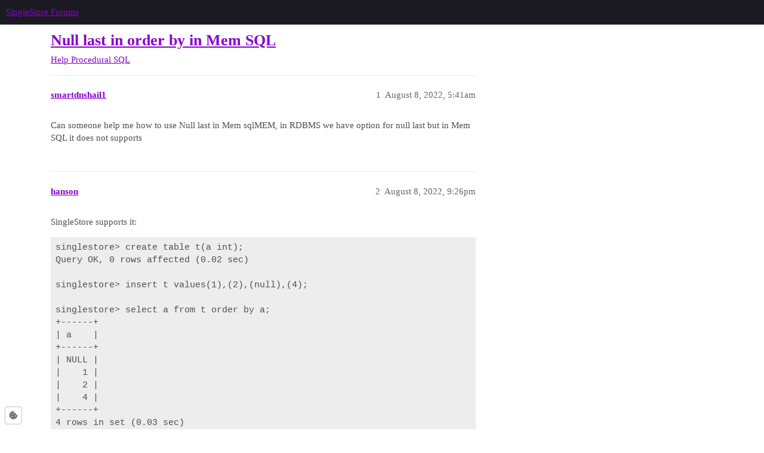

--- FILE ---
content_type: text/html; charset=utf-8
request_url: https://www.singlestore.com/forum/t/null-last-in-order-by-in-mem-sql/4849
body_size: 3796
content:
<!DOCTYPE html>
<html lang="en">
  <head>
    <meta charset="utf-8">
    <title>Null last in order by in Mem SQL - Procedural SQL - SingleStore Forums</title>
    <meta name="description" content="Can someone help me how to use Null last in Mem sqlMEM, in RDBMS we have option for null last but in Mem SQL it does not supports">
    <meta name="generator" content="Discourse 3.2.1 - https://github.com/discourse/discourse version 5abd8e9bb067867bba5613d833451e8df2e9a783">
<link rel="icon" type="image/png" href="https://forum-prod-assets20231213123829991800000001.s3.dualstack.us-east-1.amazonaws.com/optimized/2X/b/b083b0b3c1cc0fdec6ee1841dfd941b99a936c12_2_32x32.png">
<link rel="apple-touch-icon" type="image/png" href="https://forum-prod-assets20231213123829991800000001.s3.dualstack.us-east-1.amazonaws.com/optimized/2X/8/88b41865b2e2ff9d3f6a5fc8a64bd94e11bbade5_2_180x180.png">
<meta name="theme-color" media="all" content="#1B1A21">

<meta name="viewport" content="width=device-width, initial-scale=1.0, minimum-scale=1.0, user-scalable=yes, viewport-fit=cover">
<meta name="discourse-base-uri" content="/forum">
<link rel="canonical" href="https://www.singlestore.com/forum/t/null-last-in-order-by-in-mem-sql/4849" />

<link rel="search" type="application/opensearchdescription+xml" href="https://www.singlestore.com/forum/opensearch.xml" title="SingleStore Forums Search">

    <link href="/forum/stylesheets/color_definitions_memsql_3_6_639c98984342f75bb80ee8db221084088e3534b6.css?__ws=www.singlestore.com" media="all" rel="stylesheet" class="light-scheme"/>

  <link href="/forum/stylesheets/desktop_8a718187f52edfb94d8a08eb28881ff489cc6d84.css?__ws=www.singlestore.com" media="all" rel="stylesheet" data-target="desktop"  />



  <link href="/forum/stylesheets/checklist_8a718187f52edfb94d8a08eb28881ff489cc6d84.css?__ws=www.singlestore.com" media="all" rel="stylesheet" data-target="checklist"  />
  <link href="/forum/stylesheets/discourse-akismet_8a718187f52edfb94d8a08eb28881ff489cc6d84.css?__ws=www.singlestore.com" media="all" rel="stylesheet" data-target="discourse-akismet"  />
  <link href="/forum/stylesheets/discourse-characters-required_8a718187f52edfb94d8a08eb28881ff489cc6d84.css?__ws=www.singlestore.com" media="all" rel="stylesheet" data-target="discourse-characters-required"  />
  <link href="/forum/stylesheets/discourse-chat-integration_8a718187f52edfb94d8a08eb28881ff489cc6d84.css?__ws=www.singlestore.com" media="all" rel="stylesheet" data-target="discourse-chat-integration"  />
  <link href="/forum/stylesheets/discourse-data-explorer_8a718187f52edfb94d8a08eb28881ff489cc6d84.css?__ws=www.singlestore.com" media="all" rel="stylesheet" data-target="discourse-data-explorer"  />
  <link href="/forum/stylesheets/discourse-details_8a718187f52edfb94d8a08eb28881ff489cc6d84.css?__ws=www.singlestore.com" media="all" rel="stylesheet" data-target="discourse-details"  />
  <link href="/forum/stylesheets/discourse-lazy-videos_8a718187f52edfb94d8a08eb28881ff489cc6d84.css?__ws=www.singlestore.com" media="all" rel="stylesheet" data-target="discourse-lazy-videos"  />
  <link href="/forum/stylesheets/discourse-local-dates_8a718187f52edfb94d8a08eb28881ff489cc6d84.css?__ws=www.singlestore.com" media="all" rel="stylesheet" data-target="discourse-local-dates"  />
  <link href="/forum/stylesheets/discourse-narrative-bot_8a718187f52edfb94d8a08eb28881ff489cc6d84.css?__ws=www.singlestore.com" media="all" rel="stylesheet" data-target="discourse-narrative-bot"  />
  <link href="/forum/stylesheets/discourse-presence_8a718187f52edfb94d8a08eb28881ff489cc6d84.css?__ws=www.singlestore.com" media="all" rel="stylesheet" data-target="discourse-presence"  />
  <link href="/forum/stylesheets/discourse-saved-searches_8a718187f52edfb94d8a08eb28881ff489cc6d84.css?__ws=www.singlestore.com" media="all" rel="stylesheet" data-target="discourse-saved-searches"  />
  <link href="/forum/stylesheets/discourse-solved_8a718187f52edfb94d8a08eb28881ff489cc6d84.css?__ws=www.singlestore.com" media="all" rel="stylesheet" data-target="discourse-solved"  />
  <link href="/forum/stylesheets/discourse-voting_8a718187f52edfb94d8a08eb28881ff489cc6d84.css?__ws=www.singlestore.com" media="all" rel="stylesheet" data-target="discourse-voting"  />
  <link href="/forum/stylesheets/docker_manager_8a718187f52edfb94d8a08eb28881ff489cc6d84.css?__ws=www.singlestore.com" media="all" rel="stylesheet" data-target="docker_manager"  />
  <link href="/forum/stylesheets/footnote_8a718187f52edfb94d8a08eb28881ff489cc6d84.css?__ws=www.singlestore.com" media="all" rel="stylesheet" data-target="footnote"  />
  <link href="/forum/stylesheets/poll_8a718187f52edfb94d8a08eb28881ff489cc6d84.css?__ws=www.singlestore.com" media="all" rel="stylesheet" data-target="poll"  />
  <link href="/forum/stylesheets/spoiler-alert_8a718187f52edfb94d8a08eb28881ff489cc6d84.css?__ws=www.singlestore.com" media="all" rel="stylesheet" data-target="spoiler-alert"  />
  <link href="/forum/stylesheets/discourse-voting_desktop_8a718187f52edfb94d8a08eb28881ff489cc6d84.css?__ws=www.singlestore.com" media="all" rel="stylesheet" data-target="discourse-voting_desktop"  />
  <link href="/forum/stylesheets/poll_desktop_8a718187f52edfb94d8a08eb28881ff489cc6d84.css?__ws=www.singlestore.com" media="all" rel="stylesheet" data-target="poll_desktop"  />

  <link href="/forum/stylesheets/desktop_theme_34_39576a077061b61fa96df9588087b19a3fb357e1.css?__ws=www.singlestore.com" media="all" rel="stylesheet" data-target="desktop_theme" data-theme-id="34" data-theme-name="custom header links"/>
<link href="/forum/stylesheets/desktop_theme_6_930edc8755f91afb7af0b418c9fde0088ba73862.css?__ws=www.singlestore.com" media="all" rel="stylesheet" data-target="desktop_theme" data-theme-id="6" data-theme-name="memsql"/>

    <!--  Ketch & Segment -->

<!-- End Ketch & Segment -->

<meta class="swiftype" name="page-type" content="forums" data-type="string"><link rel="preload" href="/forum/theme-javascripts/d5424dc57e45500aa964d9eca2a1303176bd3561.js?__ws=www.singlestore.com" as="script">
<script defer="" src="/forum/theme-javascripts/d5424dc57e45500aa964d9eca2a1303176bd3561.js?__ws=www.singlestore.com" data-theme-id="6"></script>

    
        <link rel="alternate nofollow" type="application/rss+xml" title="RSS feed of &#39;Null last in order by in Mem SQL&#39;" href="https://www.singlestore.com/forum/t/null-last-in-order-by-in-mem-sql/4849.rss" />
    <meta property="og:site_name" content="SingleStore Forums" />
<meta property="og:type" content="website" />
<meta name="twitter:card" content="summary_large_image" />
<meta name="twitter:image" content="https://forum-prod-assets20231213123829991800000001.s3.dualstack.us-east-1.amazonaws.com/original/2X/8/820c4baf11ca4e920b66b800ec0b47c7c470fbaa.png" />
<meta property="og:image" content="https://forum-prod-assets20231213123829991800000001.s3.dualstack.us-east-1.amazonaws.com/original/2X/8/820c4baf11ca4e920b66b800ec0b47c7c470fbaa.png" />
<meta property="og:url" content="https://www.singlestore.com/forum/t/null-last-in-order-by-in-mem-sql/4849" />
<meta name="twitter:url" content="https://www.singlestore.com/forum/t/null-last-in-order-by-in-mem-sql/4849" />
<meta property="og:title" content="Null last in order by in Mem SQL" />
<meta name="twitter:title" content="Null last in order by in Mem SQL" />
<meta property="og:description" content="Can someone help me how to use Null last in Mem sqlMEM, in RDBMS we have option for null last but in Mem SQL it does not supports" />
<meta name="twitter:description" content="Can someone help me how to use Null last in Mem sqlMEM, in RDBMS we have option for null last but in Mem SQL it does not supports" />
<meta property="og:article:section" content="Help" />
<meta property="og:article:section:color" content="8800CC" />
<meta property="og:article:section" content="Procedural SQL" />
<meta property="og:article:section:color" content="B200B2" />
<meta name="twitter:label1" value="Reading time" />
<meta name="twitter:data1" value="1 mins 🕑" />
<meta name="twitter:label2" value="Likes" />
<meta name="twitter:data2" value="1 ❤" />
<meta property="article:published_time" content="2022-08-08T05:41:15+00:00" />
<meta property="og:ignore_canonical" content="true" />


    
  </head>
  <body class="crawler ">
    
    <header>
  <a href="/forum/">
    SingleStore Forums
  </a>
</header>

    <div id="main-outlet" class="wrap" role="main">
        <div id="topic-title">
    <h1>
      <a href="/forum/t/null-last-in-order-by-in-mem-sql/4849">Null last in order by in Mem SQL</a>
    </h1>

      <div class="topic-category" itemscope itemtype="http://schema.org/BreadcrumbList">
          <span itemprop="itemListElement" itemscope itemtype="http://schema.org/ListItem">
            <a href="/forum/c/support/procedural-sql/24" class="badge-wrapper bullet" itemprop="item">
              <span class='badge-category-bg' style='background-color: #8800CC'></span>
              <span class='badge-category clear-badge'>
                <span class='category-name' itemprop='name'>Help</span>
              </span>
            </a>
            <meta itemprop="position" content="1" />
          </span>
          <span itemprop="itemListElement" itemscope itemtype="http://schema.org/ListItem">
            <a href="/forum/c/support/procedural-sql/24" class="badge-wrapper bullet" itemprop="item">
              <span class='badge-category-bg' style='background-color: #B200B2'></span>
              <span class='badge-category clear-badge'>
                <span class='category-name' itemprop='name'>Procedural SQL</span>
              </span>
            </a>
            <meta itemprop="position" content="2" />
          </span>
      </div>

  </div>

  

    <div itemscope itemtype='http://schema.org/DiscussionForumPosting'>
      <meta itemprop='headline' content='Null last in order by in Mem SQL'>
      <link itemprop='url' href='https://www.singlestore.com/forum/t/null-last-in-order-by-in-mem-sql/4849'>
      <meta itemprop='datePublished' content='2022-08-08T05:41:15Z'>
        <meta itemprop='articleSection' content='Procedural SQL'>
      <meta itemprop='keywords' content=''>
      <div itemprop='publisher' itemscope itemtype="http://schema.org/Organization">
        <meta itemprop='name' content='SingleStore, Inc.'>
          <div itemprop='logo' itemscope itemtype="http://schema.org/ImageObject">
            <meta itemprop='url' content='https://forum-prod-assets20231213123829991800000001.s3.dualstack.us-east-1.amazonaws.com/original/2X/b/b47770d17a8ce669eabe8d6b3ffc6b5529d213b9.png'>
          </div>
      </div>


          <div id='post_1'  class='topic-body crawler-post'>
            <div class='crawler-post-meta'>
              <span class="creator" itemprop="author" itemscope itemtype="http://schema.org/Person">
                <a itemprop="url" href='https://www.singlestore.com/forum/u/smartdnshail1'><span itemprop='name'>smartdnshail1</span></a>
                
              </span>

                <link itemprop="mainEntityOfPage" href="https://www.singlestore.com/forum/t/null-last-in-order-by-in-mem-sql/4849">


              <span class="crawler-post-infos">
                  <time  datetime='2022-08-08T05:41:15Z' class='post-time'>
                    August 8, 2022,  5:41am
                  </time>
                  <meta itemprop='dateModified' content='2022-08-08T05:41:15Z'>
              <span itemprop='position'>1</span>
              </span>
            </div>
            <div class='post' itemprop='text'>
              <p>Can someone help me how to use Null last in Mem sqlMEM, in RDBMS we have option for null last but in Mem SQL it does not supports</p>
            </div>

            <div itemprop="interactionStatistic" itemscope itemtype="http://schema.org/InteractionCounter">
              <meta itemprop="interactionType" content="http://schema.org/LikeAction"/>
              <meta itemprop="userInteractionCount" content="0" />
              <span class='post-likes'></span>
            </div>

            <div itemprop="interactionStatistic" itemscope itemtype="http://schema.org/InteractionCounter">
                <meta itemprop="interactionType" content="http://schema.org/CommentAction"/>
                <meta itemprop="userInteractionCount" content="0" />
              </div>

          </div>
          <div id='post_2' itemprop='comment' itemscope itemtype='http://schema.org/Comment' class='topic-body crawler-post'>
            <div class='crawler-post-meta'>
              <span class="creator" itemprop="author" itemscope itemtype="http://schema.org/Person">
                <a itemprop="url" href='https://www.singlestore.com/forum/u/hanson'><span itemprop='name'>hanson</span></a>
                
              </span>



              <span class="crawler-post-infos">
                  <time itemprop='datePublished' datetime='2022-08-08T21:26:33Z' class='post-time'>
                    August 8, 2022,  9:26pm
                  </time>
                  <meta itemprop='dateModified' content='2022-08-08T21:55:13Z'>
              <span itemprop='position'>2</span>
              </span>
            </div>
            <div class='post' itemprop='text'>
              <p>SingleStore supports it:</p>
<pre><code class="lang-auto">singlestore&gt; create table t(a int);
Query OK, 0 rows affected (0.02 sec)

singlestore&gt; insert t values(1),(2),(null),(4);

singlestore&gt; select a from t order by a;
+------+
| a    |
+------+
| NULL |
|    1 |
|    2 |
|    4 |
+------+
4 rows in set (0.03 sec)

singlestore&gt; select a from t order by a NULLS LAST;
+------+
| a    |
+------+
|    1 |
|    2 |
|    4 |
| NULL |
+------+

singlestore&gt; select @@memsql_version;
+------------------+
| @@memsql_version |
+------------------+
| 7.8.9            |
+------------------+
</code></pre>
<p>It also works in window functions, e.g.:</p>
<pre><code class="lang-auto">select a, rank() over (order by a nulls last) from t;
+------+-------------------------------------+
| a    | rank() over (order by a nulls last) |
+------+-------------------------------------+
|    1 |                                   1 |
|    2 |                                   2 |
|    4 |                                   3 |
| NULL |                                   4 |
+------+-------------------------------------+
</code></pre>
            </div>

            <div itemprop="interactionStatistic" itemscope itemtype="http://schema.org/InteractionCounter">
              <meta itemprop="interactionType" content="http://schema.org/LikeAction"/>
              <meta itemprop="userInteractionCount" content="1" />
              <span class='post-likes'>1 Like</span>
            </div>

            <div itemprop="interactionStatistic" itemscope itemtype="http://schema.org/InteractionCounter">
                <meta itemprop="interactionType" content="http://schema.org/CommentAction"/>
                <meta itemprop="userInteractionCount" content="0" />
              </div>

          </div>
    </div>


  




    </div>
    <footer class="container wrap">
  <nav class='crawler-nav'>
    <ul>
      <li itemscope itemtype='http://schema.org/SiteNavigationElement'>
        <span itemprop='name'>
          <a href='/forum/' itemprop="url">Home </a>
        </span>
      </li>
      <li itemscope itemtype='http://schema.org/SiteNavigationElement'>
        <span itemprop='name'>
          <a href='/forum/categories' itemprop="url">Categories </a>
        </span>
      </li>
      <li itemscope itemtype='http://schema.org/SiteNavigationElement'>
        <span itemprop='name'>
          <a href='/forum/guidelines' itemprop="url">FAQ/Guidelines </a>
        </span>
      </li>
        <li itemscope itemtype='http://schema.org/SiteNavigationElement'>
          <span itemprop='name'>
            <a href='https://www.singlestore.com/terms/' itemprop="url">Terms of Service </a>
          </span>
        </li>
        <li itemscope itemtype='http://schema.org/SiteNavigationElement'>
          <span itemprop='name'>
            <a href='https://www.singlestore.com/privacy-notice/' itemprop="url">Privacy Policy </a>
          </span>
        </li>
    </ul>
  </nav>
  <p class='powered-by-link'>Powered by <a href="https://www.discourse.org">Discourse</a>, best viewed with JavaScript enabled</p>
</footer>

    
    <button class="privacy-center-button" role="button" onclick="openConsentModal()">
    <svg aria-labelledby="svg-inline--fa-title-identical-id" data-prefix="fass" data-icon="cookie-bite" role="presentation" xmlns="http://www.w3.org/2000/svg" viewBox="0 0 512 512" style="color:#777582"><title id="svg-inline--fa-title-identical-id">Open Privacy Center</title>
        <path fill="currentColor" d="M256.8 22.1L213.9 16 81.7 86.7 16 222.1 42 370.4 149.8 475l148.3 21 132.3-70.7L496 289.9l-6.1-34.7c-61.5-6.7-109.9-57.1-113.7-119.5C313.8 132 263.5 83.6 256.8 22.1zM176 368l-32-32 32-32 32 32-32 32zm0-192l32-32 32 32-32 32-32-32zM368 336l-32-32 32-32 32 32-32 32z">
        </path>
    </svg>
</button>

<style type="text/css">
    .privacy-center-button {
        position: fixed;
        bottom: 8px;
        left: 8px;
        background: #fff;
        border: 0.0625em solid #c2c1c7;
        color: #4c4a57;
        padding: 0.4em;
        outline: none;
        border-radius: 4px;
        line-height: 1;
        transition: .15s ease-in-out;
        z-index: 9;
    }

    .privacy-center-button svg{
        display: inline-block;
        height: 1em;
        overflow: visible;
        vertical-align: -0.125em;
    }

    .privacy-center-button:hover  {
        box-shadow: 0 1px 4px #69629440;
        filter: brightness(1.1);
        transform: translateY(-1px);
    }
</style>
  </body>
  
</html>


--- FILE ---
content_type: text/css
request_url: https://www.singlestore.com/forum/stylesheets/color_definitions_memsql_3_6_639c98984342f75bb80ee8db221084088e3534b6.css?__ws=www.singlestore.com
body_size: 1147
content:
:root{--scheme-type: light;--primary: #4f4f4f;--secondary: #ffffff;--tertiary: #8800CC;--quaternary: #8800CC;--header_background: #1B1A21;--header_primary: #fff;--highlight: #FFF6DD;--danger: #D5322F;--success: #5BC759;--love: #BB6BD9;--d-selected: #ededed;--d-hover: #f4f4f4;--always-black-rgb: 0, 0, 0;--primary-rgb: 79, 79, 79;--primary-low-rgb: 237, 237, 237;--primary-very-low-rgb: 250, 250, 250;--secondary-rgb: 255, 255, 255;--header_background-rgb: 27, 26, 33;--tertiary-rgb: 136, 0, 204;--highlight-rgb: 255, 246, 221;--success-rgb: 91, 199, 89;--primary-very-low: #fafafa;--primary-low: #ededed;--primary-low-mid: #cacaca;--primary-medium: #a7a7a7;--primary-high: #848484;--primary-very-high: dimgray;--primary-50: #fafafa;--primary-100: #f4f4f4;--primary-200: #ededed;--primary-300: gainsboro;--primary-400: #cacaca;--primary-500: #b9b9b9;--primary-600: #a7a7a7;--primary-700: #929292;--primary-800: #848484;--primary-900: dimgray;--header_primary-low: rgb(85, 84, 87);--header_primary-low-mid: rgb(152, 152, 153);--header_primary-medium: rgb(190, 190, 190);--header_primary-high: rgb(214, 214, 214);--header_primary-very-high: rgb(242, 242, 242);--secondary-low: #4d4d4d;--secondary-medium: gray;--secondary-high: #a6a6a6;--secondary-very-high: #ededed;--tertiary-very-low: #f5e0ff;--tertiary-low: #f0d1ff;--tertiary-medium: #cc66ff;--tertiary-high: #ad0aff;--tertiary-hover: #660099;--tertiary-50: #f5e0ff;--tertiary-100: #f3daff;--tertiary-200: #f2d7ff;--tertiary-300: #f0d1ff;--tertiary-400: #e4afff;--tertiary-500: #d98eff;--tertiary-600: #cc66ff;--tertiary-700: #c247ff;--tertiary-800: #b829ff;--tertiary-900: #ad0aff;--quaternary-low: #e0a3ff;--highlight-bg: #fffcf5;--highlight-low: #fffcf5;--highlight-medium: #fffbee;--highlight-high: #eeaf00;--danger-low: #f9e0e0;--danger-low-mid: rgba(234, 153, 151, 0.7);--danger-medium: #e2706d;--danger-hover: #ad2523;--success-low: #def4de;--success-medium: #ade3ac;--success-hover: #3cac3a;--love-low: #f5e9f9;--wiki: green;--blend-primary-secondary-5: rgb(249, 249, 249);--primary-med-or-secondary-med: #a7a7a7;--primary-med-or-secondary-high: #a7a7a7;--primary-high-or-secondary-low: #848484;--primary-low-mid-or-secondary-high: #cacaca;--primary-low-mid-or-secondary-low: #cacaca;--primary-or-primary-low-mid: #4f4f4f;--highlight-low-or-medium: #fffcf5;--tertiary-or-tertiary-low: #8800CC;--tertiary-low-or-tertiary-high: #f0d1ff;--tertiary-med-or-tertiary: #cc66ff;--secondary-or-primary: #ffffff;--tertiary-or-white: #8800CC;--facebook-or-white: #1877f2;--twitter-or-white: #1da1f2;--hljs-comment: #998;--hljs-number: #099;--hljs-string: #d14;--hljs-literal: #458;--hljs-tag: #000080;--hljs-attribute: #008080;--hljs-symbol: #990073;--hljs-bg: #f8f8f8;--hljs-builtin-name: #ad0aff;--google: #ffffff;--google-hover: #f2f2f2;--instagram: #e1306c;--instagram-hover: #ac194b;--facebook: #1877f2;--facebook-hover: #0a54b3;--cas: #70ba61;--twitter: #1da1f2;--twitter-hover: #0c85d0;--github: #100e0f;--github-hover: #463e42;--discord: #7289da;--discord-hover: #4a67cf;--gold: rgb(231, 195, 0);--silver: #c0c0c0;--bronze: #cd7f32;--shadow-modal: 0 8px 60px rgba(0, 0, 0, 0.6);--shadow-composer: 0 -1px 40px rgba(0, 0, 0, 0.12);--shadow-menu-panel: 0 8px 12px rgba(0, 0, 0, 0.15);--shadow-card: 0 4px 14px rgba(0, 0, 0, 0.15);--shadow-dropdown: 0 2px 12px 0 rgba(0, 0, 0, 0.1);--shadow-header: 0 2px 4px -1px rgba(0, 0, 0, 0.25);--shadow-footer-nav: 0 0 2px 0 rgba(0, 0, 0, 0.2);--shadow-focus-danger: 0 0 6px 0 var(--danger);--float-kit-arrow-stroke-color: var(--primary-low);--float-kit-arrow-fill-color: var(--secondary)}:root{--chat-skeleton-animation-rgb: 250, 250, 250}:root{--calendar-normal: #f7e6ff;--calendar-close-to-working-hours: #e4b8f9;--calendar-in-working-hours: #daa3f5}:root{--font-family: Arial, sans-serif}:root{--heading-font-family: Arial, sans-serif}

/*# sourceMappingURL=color_definitions_memsql_3_6_639c98984342f75bb80ee8db221084088e3534b6.css.map?__ws=www.singlestore.com */


--- FILE ---
content_type: text/css
request_url: https://www.singlestore.com/forum/stylesheets/discourse-akismet_8a718187f52edfb94d8a08eb28881ff489cc6d84.css?__ws=www.singlestore.com
body_size: 6
content:
.akismet-icon{display:inline-block}.reviewable-akismet-post .created-by{margin-right:1em}.reviewable-akismet-post .reviewable-scores{width:100%}.reviewable-item .reviewable-meta-data .reviewable-type.-akismet-flagged-post,.reviewable-item .reviewable-meta-data .reviewable-type.-akismet-flagged-user{background-color:var(--danger-medium)}

/*# sourceMappingURL=discourse-akismet_8a718187f52edfb94d8a08eb28881ff489cc6d84.css.map?__ws=www.singlestore.com */


--- FILE ---
content_type: text/css
request_url: https://www.singlestore.com/forum/stylesheets/discourse-characters-required_8a718187f52edfb94d8a08eb28881ff489cc6d84.css?__ws=www.singlestore.com
body_size: -71
content:
.characters-required{display:inline-block;position:absolute;right:.4em;bottom:.25em;color:#a7a7a7}

/*# sourceMappingURL=discourse-characters-required_8a718187f52edfb94d8a08eb28881ff489cc6d84.css.map?__ws=www.singlestore.com */


--- FILE ---
content_type: text/css
request_url: https://www.singlestore.com/forum/stylesheets/discourse-details_8a718187f52edfb94d8a08eb28881ff489cc6d84.css?__ws=www.singlestore.com
body_size: 518
content:
details{position:relative}.topic-body .cooked details,.d-editor-preview details{background-color:var(--primary-very-low);padding:.25rem .75rem;margin-bottom:.5rem}.topic-body .cooked details:not([open]):hover,.topic-body .cooked details:not([open]):focus,.topic-body .cooked details:not([open]):focus-within,.d-editor-preview details:not([open]):hover,.d-editor-preview details:not([open]):focus,.d-editor-preview details:not([open]):focus-within{background-color:var(--d-hover)}.topic-body .cooked details aside.quote .title,.topic-body .cooked details blockquote,.topic-body .cooked details code,.d-editor-preview details aside.quote .title,.d-editor-preview details blockquote,.d-editor-preview details code{background-color:rgba(var(--primary-rgb), 0.05)}details>*,details .lightbox-wrapper{display:none}details,summary{outline:none}summary>p{margin-block:0;padding-block:1rem}summary:first-of-type{cursor:pointer;display:block}summary:before{content:"►";margin-right:.25em}details[open]>*,details[open] .lightbox-wrapper{display:block}details[open]>summary:before,details.open>summary:before{content:"▼"}details[open]>summary:first-of-type~*,details.open>summary:first-of-type~*{display:block}summary::-webkit-details-marker{display:none}.topic-body .cooked .elided,.d-editor-preview .elided{background-color:unset;padding:0}.topic-body .cooked .elided:not([open]):hover,.topic-body .cooked .elided:not([open]):focus,.topic-body .cooked .elided:not([open]):focus-within,.d-editor-preview .elided:not([open]):hover,.d-editor-preview .elided:not([open]):focus,.d-editor-preview .elided:not([open]):focus-within{background-color:unset}.topic-body .cooked .elided:not([open]) summary:hover,.d-editor-preview .elided:not([open]) summary:hover{background:var(--d-hover)}.topic-body .cooked .elided[open],.d-editor-preview .elided[open]{background:var(--primary-very-low);padding:.5rem .75rem}.topic-body .cooked .elided[open] summary,.d-editor-preview .elided[open] summary{padding:0}.topic-body .cooked .elided summary:before,.d-editor-preview .elided summary:before{content:"" !important;display:none}.topic-body .cooked .elided summary,.d-editor-preview .elided summary{-webkit-user-select:none;user-select:none;cursor:default;display:flex;align-items:center;justify-content:center;text-align:center;box-sizing:border-box;margin:0;padding:.5rem .75rem;color:var(--primary-medium);background:var(--primary-very-low);width:min-content;line-height:1}.topic-body .cooked .elided summary:hover,.topic-body .cooked .elided summary:focus,.topic-body .cooked .elided summary:focus-within,.d-editor-preview .elided summary:hover,.d-editor-preview .elided summary:focus,.d-editor-preview .elided summary:focus-within{color:var(--primary);cursor:pointer}

/*# sourceMappingURL=discourse-details_8a718187f52edfb94d8a08eb28881ff489cc6d84.css.map?__ws=www.singlestore.com */


--- FILE ---
content_type: text/css
request_url: https://www.singlestore.com/forum/stylesheets/discourse-narrative-bot_8a718187f52edfb94d8a08eb28881ff489cc6d84.css?__ws=www.singlestore.com
body_size: -94
content:
article[data-user-id="-2"] div.cooked iframe{border:0}

/*# sourceMappingURL=discourse-narrative-bot_8a718187f52edfb94d8a08eb28881ff489cc6d84.css.map?__ws=www.singlestore.com */


--- FILE ---
content_type: text/css
request_url: https://www.singlestore.com/forum/stylesheets/discourse-voting_desktop_8a718187f52edfb94d8a08eb28881ff489cc6d84.css?__ws=www.singlestore.com
body_size: -89
content:
.vote-count-wrapper{font-size:var(--font-up-2);height:40px}

/*# sourceMappingURL=discourse-voting_desktop_8a718187f52edfb94d8a08eb28881ff489cc6d84.css.map?__ws=www.singlestore.com */


--- FILE ---
content_type: text/css
request_url: https://www.singlestore.com/forum/stylesheets/desktop_theme_34_39576a077061b61fa96df9588087b19a3fb357e1.css?__ws=www.singlestore.com
body_size: 43
content:
.d-header.hide-menus .headerLink:not(.keep){display:none}.custom-header-links{display:inline-flex;align-items:center;margin:0}.custom-header-links .headerLink{list-style:none}.custom-header-links .headerLink a{padding:6px 10px;color:var(--header_primary);font-size:var(--font-up-1)}.desktop-view .vmo,.mobile-view .vdo{display:none !important}

/*# sourceMappingURL=desktop_theme_34_39576a077061b61fa96df9588087b19a3fb357e1.css.map?__ws=www.singlestore.com */


--- FILE ---
content_type: text/css
request_url: https://www.singlestore.com/forum/stylesheets/desktop_theme_6_930edc8755f91afb7af0b418c9fde0088ba73862.css?__ws=www.singlestore.com
body_size: -134
content:

/*# sourceMappingURL=desktop_theme_6_930edc8755f91afb7af0b418c9fde0088ba73862.css.map?__ws=www.singlestore.com */


--- FILE ---
content_type: text/javascript
request_url: https://www.singlestore.com/forum/theme-javascripts/d5424dc57e45500aa964d9eca2a1303176bd3561.js?__ws=www.singlestore.com
body_size: 1975
content:
!function(){window.semaphore=window.semaphore||[],window.ketch=function(){window.semaphore.push(arguments)}
var e=new URLSearchParams(document.location.search),t=e.has("property")?e.get("property"):"singlestore_forum",n=document.createElement("script")
n.type="text/javascript",n.src="https://global.ketchcdn.com/web/v2/config/singlestore/".concat(t,"/boot.js"),n.defer=n.async=!0,document.getElementsByTagName("head")[0].appendChild(n)}()
const segmentWriteKey="716wmXYlljMmFmQewjN9zunKidSTwWAU"
!function(){var e="analytics",t=window[e]=window[e]||[]
if(!t.initialize)if(t.invoked)window.console&&console.error&&console.error("Segment snippet included twice.")
else{t.invoked=!0,t.methods=["trackSubmit","trackClick","trackLink","trackForm","pageview","identify","reset","group","track","ready","alias","debug","page","screen","once","off","on","addSourceMiddleware","addIntegrationMiddleware","setAnonymousId","addDestinationMiddleware","register"],t.factory=function(n){return function(){if(window[e].initialized)return window[e][n].apply(window[e],arguments)
var a=Array.prototype.slice.call(arguments)
if(["track","screen","alias","group","page","identify"].indexOf(n)>-1){var o=document.querySelector("link[rel='canonical']")
a.push({__t:"bpc",c:o&&o.getAttribute("href")||void 0,p:location.pathname,u:location.href,s:location.search,t:document.title,r:document.referrer})}return a.unshift(n),t.push(a),t}}
for(var n=0;n<t.methods.length;n++){var a=t.methods[n]
t[a]=t.factory(a)}t.load=function(n,a){var o=document.createElement("script")
o.type="text/javascript",o.async=!0,o.setAttribute("data-global-segment-analytics-key",e),o.src="https://cdn.segment.com/analytics.js/v1/"+n+"/analytics.min.js"
var i=document.getElementsByTagName("script")[0]
i.parentNode.insertBefore(o,i),t._loadOptions=a},t._writeKey=segmentWriteKey,t.SNIPPET_VERSION="5.2.1"}}()
const parseCookies=()=>{try{return document.cookie.split(";").map((e=>e.split("="))).reduce(((e,t)=>(e[decodeURIComponent(t[0].trim())]=decodeURIComponent(t[1].trim()),e)),{})}catch{return{}}},getUserConsent=()=>{const e=parseCookies()._ketch_consent_v1_
let t={}
if(e)try{const n=JSON.parse(atob(decodeURIComponent(e)))
t=Object.fromEntries(Object.entries(n).map((([e,t])=>[e,"granted"===t.status])))}catch{}return t},SEGMENT_CATEGORIES_BY_CONSENT={advertising:["Advertising","Tag Managers"],analytics_performance_and_customization:["A/B Testing","Analytics","Attribution","Email","Enrichment","Heatmaps & Recordings","Performance Monitoring","Personalization","Raw Data","Realtime Dashboards","Referrals","Surveys","Video"],essential:["Livechat","Security & Fraud"],functionality:["CRM","Customer Success","Deep Linking","Helpdesk","SMS & Push Notifications"]}
async function getConsentedIntegrations(){const e=await(await fetch(`https://cdn.segment.com/v1/projects/${segmentWriteKey}/integrations`)).json(),t=getUserConsent(),n=Object.entries(t).filter((([e,t])=>t)).map((([e,t])=>e)).reduce(((e,t)=>[...e,...SEGMENT_CATEGORIES_BY_CONSENT[t]]),[]),a=Object.fromEntries(e.map((({category:e,creationName:t})=>[t,n.includes(e)])))
return{All:!1,"Segment.io":Boolean(t.analytics_performance_and_customization),...a}}function pageTracking(e){if(window.analytics){const t=document.title
window.analytics.page(t,{name:t,platform:navigator.userAgent.match(/(iPhone|iPod|iPad)/)?"iOS":navigator.userAgent.match(/(Android)/)?"Android":"Web",referrer:e})}}getConsentedIntegrations().then((e=>{const t=getUserConsent()
if(window.analytics&&window.analytics.load(segmentWriteKey,{disableClientPersistence:!t.functionality,integrations:e}),t.analytics_performance_and_customization){let e=""
new MutationObserver((()=>{if(location.href!==e){const t=e
e=location.href,setTimeout((()=>{pageTracking(t)}),100)}})).observe(document,{subtree:!0,childList:!0})}})),window.openConsentModal=()=>{window.semaphore=window.semaphore||[],window.semaphore.push(["showPreferences"])}
let firstCall=!0
window.semaphore=window.semaphore||[],window.semaphore.push(["onConsent",e=>{firstCall?firstCall=!1:window.location.reload()}]),window.dataLayer=window.dataLayer||[]
const gtag=(...e)=>{window.dataLayer.push(e)}
gtag("consent","default",{ad_storage:"denied",ad_user_data:"denied",ad_personalization:"denied",analytics_storage:"denied",functionality_storage:"denied",personalization_storage:"denied",security_storage:"granted",wait_for_update:2e3}),gtag("set","ads_data_redaction",!0),gtag("set","url_passthrough",!0)
const consent=getUserConsent()
gtag("consent","update",{ad_storage:consent.advertising?"granted":"denied",ad_user_data:consent.advertising?"granted":"denied",ad_personalization:consent.advertising?"granted":"denied",analytics_storage:consent.analytics_performance_and_customization?"granted":"denied",functionality_storage:consent.functionality?"granted":"denied",personalization_storage:consent.analytics_performance_and_customization?"granted":"denied",security_storage:"granted",wait_for_update:2e3}),window.dataLayer.push({event:"cookie_consent_update"})

//# sourceMappingURL=d5424dc57e45500aa964d9eca2a1303176bd3561.map?__ws=www.singlestore.com
